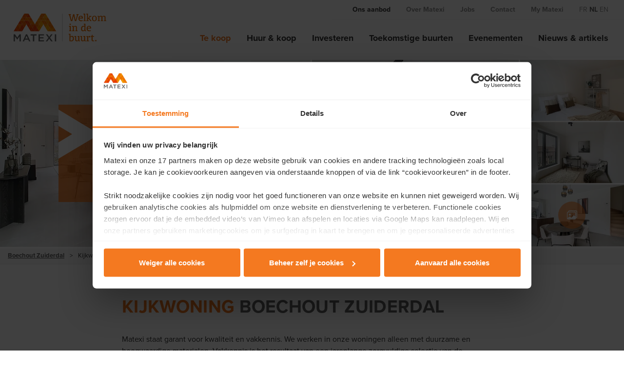

--- FILE ---
content_type: text/html; charset=utf-8
request_url: https://www.matexi.be/nl/projecten/antwerpen/boechout-zuiderdal/kijkwoning
body_size: 7034
content:



<!DOCTYPE html>
<html lang="nl">
<head>
    <meta charset="utf-8">
    <meta name="viewport" content="width=device-width, initial-scale=1, maximum-scale=1">

    


<title>Kijkwoning Boechout - Zuiderdal</title>


    <meta name="description" content="Wij verwelkomen u graag in onze kijkwoningen. Laat u inspireren!">
<meta property="og:title" content="Kijkwoning Boechout - Zuiderdal" />
    <meta property="og:description" content="Wij verwelkomen u graag in onze kijkwoningen. Laat u inspireren!" />


    <link rel="canonical" href="https://www.matexi.be/nl/projecten/antwerpen/boechout-zuiderdal/kijkwoning" />
    <meta property="og:url" content="https://www.matexi.be/nl/projecten/antwerpen/boechout-zuiderdal/kijkwoning" />

    <meta property="og:image" content="https://www.matexi.be/media/frsn51ht/beeld-1.jpg?v=1da33392b921f80" />




    <link rel="stylesheet" href="/assets/css/wt-general.css?v=WEZ6D-o6XbkHmgi6vKXjas7iAHLIEVN9OlCVWHeSMAA" />

        <link rel="stylesheet" href="/assets/css/vendors/fancybox.css?v=7gMVmh7i2Xmo99mvvfnSn9dZfunTii7j4yPdmTAMUR0" />
        <link rel="stylesheet" href="/assets/css/vendors/slick.css?v=3h45mwconzsKjTUULjY-EoEkoRhXcOIU4l5YAw2tSOU" />
        <link rel="stylesheet" href="/assets/css/wt-components/project-hero-banner.css?v=6agd_X5Ym9LAdfI-iehGm2wij6nS_EpS3TiLT37Hhek" />
        <link rel="stylesheet" href="/assets/css/wt-components/matterport-modal.css?v=A8dFt5i9Cls4a4cuuxJPJ8x61u8ItYHnAyTFYVwIAqI" />
        <link rel="stylesheet" href="/assets/css/wt-components/project-images-hero.css?v=m_mKG1LNAc332EiuIitzFF2II1R4u1rG1jkHLrRhHWA" />
        <link rel="stylesheet" href="/assets/css/wt-components/project-address.css?v=ZDC1LTM6vwLzlVDOpCVwE57yK0ud1NPKW8D9Y9wJyi8" />
        <link rel="stylesheet" href="/assets/css/wt-components/project-intro.css?v=uEEXI7JxYc0ZbEYqas4DdpwgjWrZS0Fy4OPge84cfEg" />
        <link rel="stylesheet" href="/assets/css/wt-components/event-cta-block.css?v=eYkAZn4nDEtt0Iz8toJM3Ud4WL3Z-wKXjyhtvvJ1LVk" />
        <link rel="stylesheet" href="/assets/css/wt-components/project-contact-cta.css?v=SE_L-6ogxY9-Qxda77BEHfhCnVXVlmVNOtmsI0O224k" />
        <link rel="stylesheet" href="/assets/css/wt-components/content-block.css?v=SuYTj5HBDoDbIDvQ4pIFGVRsnwc3XpIEFuPPVNKL2Rg" />
        <link rel="stylesheet" href="/assets/css/wt-components/project-card.css?v=nee8rVjISSoOY8ldNUzJIkfCfOq62h3pIWogroPM-R4" />
        <link rel="stylesheet" href="/assets/css/wt-components/project-overview.css?v=lVhTSAmWJcdUm1bbpcM9hxjT4f0H3YIhCkiNb_iYHps" />

    <script defer src="/assets/js/wt-general.js?v=nkuzDwVdghQWU5Skn6PqJQpgzXsUPPAedIkPL2GIhig"></script>

        <script defer src="/assets/js/vendors/jquery.min.js?v=_xUj-3OJU5yExlq6GSYGSHk7tPXikynS7ogEvDej_m4"></script>
        <script defer src="/assets/js/vendors/fancybox.umd.js?v=5R4d6psHhZsbApQkY0Ds59DnC0AdrouZegD8JN7sDSw"></script>
        <script defer src="/assets/js/vendors/slick.min.js?v=DHF4zGyjT7GOMPBwpeehwoey18z8uiz98G4PRu2lV0A"></script>
        <script defer src="/assets/js/wt-components/matterport-modal.js?v=iqmzsCMHpOXWUWdavc3y7s0WSt3yCgg-aEIbA2-5fdU"></script>
        <script defer src="/assets/js/wt-components/project-images-hero.js?v=Zmg4Mkwj5rav2PMWrESmyEd5_1ElWTcj6SDsX_3LPWI"></script>
        <script defer src="/assets/js/wt-components/project-intro.js?v=AYx4Nb8TXjRgEGy2d0LWd_nPQ1vinuz5D25tWpjarFM"></script>
        <script defer src="/assets/js/wt-components/project-contact-cta.js?v=jfeAz0woPWyXV0Flp2unvp5-lWNVuGRRu3AptD4SwgQ"></script>
        <script defer src="/assets/js/wt-components/project-card.js?v=Zm0w3_QEI-7Qz_WHFrcVqq3COdmkEFBPk1TZAwlB3os"></script>


    

    

<script>
    (function (w, d, s, l, i) {
        w[l] = w[l] || []; w[l].push({
            'gtm.start':
                new Date().getTime(), event: 'gtm.js'
        }); var f = d.getElementsByTagName(s)[0],
            j = d.createElement(s), dl = l != 'dataLayer' ? '&l=' + l : ''; j.async = true; j.src =
                'https://www.googletagmanager.com/gtm.js?id=' + i + dl; f.parentNode.insertBefore(j, f);
    })(window, document, 'script', 'dataLayer', 'GTM-PWRF3PJ');
</script>

    

    <link rel="apple-touch-icon-precomposed" sizes="152x152" href="https://www.matexi.be/media/yaligo3z/logo-matexi-small-normal.svg?width=152&amp;height=152&amp;v=1d8e2d4d5fe8140" />
    <link rel="apple-touch-icon-precomposed" sizes="144x144" href="https://www.matexi.be/media/yaligo3z/logo-matexi-small-normal.svg?width=144&amp;height=144&amp;v=1d8e2d4d5fe8140" />
    <link rel="apple-touch-icon-precomposed" sizes="120x120" href="https://www.matexi.be/media/yaligo3z/logo-matexi-small-normal.svg?width=120&amp;height=120&amp;v=1d8e2d4d5fe8140" />
    <link rel="apple-touch-icon-precomposed" sizes="114x114" href="https://www.matexi.be/media/yaligo3z/logo-matexi-small-normal.svg?width=114&amp;height=114&amp;v=1d8e2d4d5fe8140" />
    <link rel="apple-touch-icon-precomposed" sizes="76x76" href="https://www.matexi.be/media/yaligo3z/logo-matexi-small-normal.svg?width=76&amp;height=76&amp;v=1d8e2d4d5fe8140" />
    <link rel="apple-touch-icon-precomposed" sizes="72x72" href="https://www.matexi.be/media/yaligo3z/logo-matexi-small-normal.svg?width=72&amp;height=72&amp;v=1d8e2d4d5fe8140" />
    <link rel="apple-touch-icon-precomposed" href="https://www.matexi.be/media/yaligo3z/logo-matexi-small-normal.svg?width=57&amp;height=57&amp;v=1d8e2d4d5fe8140" />
    <meta name="msapplication-TileColor" content="#000"/>
    <meta name="msapplication-square70x70logo" content="https://www.matexi.be/media/yaligo3z/logo-matexi-small-normal.svg?width=70&amp;height=70&amp;v=1d8e2d4d5fe8140" />
    <meta name="msapplication-square150x150logo" content="https://www.matexi.be/media/yaligo3z/logo-matexi-small-normal.svg?width=150&amp;height=150&amp;v=1d8e2d4d5fe8140" />
    <meta name="msapplication-wide310x150logo" content="https://www.matexi.be/media/yaligo3z/logo-matexi-small-normal.svg?width=310&amp;height=150&amp;v=1d8e2d4d5fe8140" />
    <meta name="msapplication-square310x310logo" content="https://www.matexi.be/media/yaligo3z/logo-matexi-small-normal.svg?width=310&amp;height=310&amp;v=1d8e2d4d5fe8140" />

</head>
<body>



<nav class="main-navigation">
    <div class="main-navigation__primary">
        <nav class="main-navigation__top">
                <ul>
                        <li class="main-navigation__top-item main-navigation__top-item--selected">
                            <a href="/nl/projecten">Ons aanbod</a>
                        </li>
                        <li class="main-navigation__top-item">
                            <a href="/nl/over-matexi">Over Matexi</a>
                        </li>
                        <li class="main-navigation__top-item">
                            <a href="/nl/vacatures">Jobs</a>
                        </li>
                        <li class="main-navigation__top-item">
                            <a href="/nl/contact">Contact</a>
                        </li>
                        <li class="main-navigation__top-item">
                            <a href="https://myportal.matexi.be" target="https://myportal.matexi.be">My Matexi</a>
                        </li>

                            <li class="main-navigation__top-lang-item">
                                <a href="/fr/">fr</a>
                            </li>
                            <li class="main-navigation__top-lang-item main-navigation__top-lang-item--selected">
                                <a href="/nl/projecten/antwerpen/boechout-zuiderdal/kijkwoning">nl</a>
                            </li>
                            <li class="main-navigation__top-lang-item">
                                <a href="/en/">en</a>
                            </li>
                </ul>
        </nav>
    </div>
    <header class="main-navigation__secondary">
        <div class="main-navigation__logo-wrapper">
            <div class="main-navigation__logo">
                    <a href="/nl" class="main-navigation__logo-img">
                        <img src="/media/ks5lnalo/logo-matexi-normal.svg?v=1d8e2d4d9c88190" class="main-navigation__logo-desktop" />
                        <img src="/media/yaligo3z/logo-matexi-small-normal.svg?v=1d8e2d4d5fe8140" class="main-navigation__logo-mobile" />
                    </a>
            </div>
        </div>
        <nav class="main-navigation__mobile js-mobile-navigation">
                <div class="main-navigation__mobile-wrapper">
                        <ul>
                            <li class="main-navigation__mobile-item main-navigation__mobile-item--selected">
                                <a href="/nl/projecten">Ons aanbod</a>
                            </li>

                                    <li class="main-navigation__mobile-item main-navigation__mobile-item--selected">
                                        <a href="/nl/projecten">Te koop</a>
                                    </li>
                                    <li class="main-navigation__mobile-item">
                                        <a href="/nl/huren-en-kopen">Huur & koop</a>
                                    </li>
                                    <li class="main-navigation__mobile-item">
                                        <a href="/nl/invest">Investeren</a>
                                    </li>
                                    <li class="main-navigation__mobile-item">
                                        <a href="/nl/toekomstige-buurten">Toekomstige buurten</a>
                                    </li>
                                    <li class="main-navigation__mobile-item">
                                        <a href="/nl/events">Evenementen</a>
                                    </li>
                                    <li class="main-navigation__mobile-item">
                                        <a href="/nl/nieuws-en-artikels">Nieuws & artikels</a>
                                    </li>
                        </ul>
                        <ul>
                            <li class="main-navigation__mobile-item">
                                <a href="/nl/over-matexi">Over Matexi</a>
                            </li>

                                    <li class="main-navigation__mobile-item">
                                        <a href="/nl/over-matexi">Ons verhaal</a>
                                    </li>
                                    <li class="main-navigation__mobile-item">
                                        <a href="/nl/over-matexi/wie-zijn-we">Wie zijn we?</a>
                                    </li>
                                    <li class="main-navigation__mobile-item">
                                        <a href="/nl/over-matexi/referentie-projecten">Referentieprojecten</a>
                                    </li>
                                    <li class="main-navigation__mobile-item">
                                        <a href="/nl/over-matexi/investor-relations">Investor Relations</a>
                                    </li>
                                    <li class="main-navigation__mobile-item">
                                        <a href="/nl/over-matexi/actueel">Pers</a>
                                    </li>
                        </ul>
                        <ul>
                            <li class="main-navigation__mobile-item">
                                <a href="/nl/vacatures">Jobs</a>
                            </li>

                                    <li class="main-navigation__mobile-item">
                                        <a href="/nl/vacatures">Vacatures</a>
                                    </li>
                                    <li class="main-navigation__mobile-item">
                                        <a href="/nl/werken-bij-matexi">Werken bij Matexi</a>
                                    </li>
                                    <li class="main-navigation__mobile-item">
                                        <a href="/nl/young-professional-program">Young Professional Program</a>
                                    </li>
                        </ul>
                        <ul>
                            <li class="main-navigation__mobile-item">
                                <a href="/nl/contact">Contact</a>
                            </li>

                        </ul>
                        <ul>
                            <li class="main-navigation__mobile-item">
                                <a href="https://myportal.matexi.be" target="https://myportal.matexi.be">My Matexi</a>
                            </li>

                        </ul>

                        <ul class="main-navigation__mobile-lang">
                                <li class="main-navigation__mobile-lang-item">
                                    <a href="/fr/">fr</a>
                                </li>
                                <li class="main-navigation__mobile-lang-item main-navigation__mobile-lang-item--selected">
                                    <a href="/nl/projecten/antwerpen/boechout-zuiderdal/kijkwoning">nl</a>
                                </li>
                                <li class="main-navigation__mobile-lang-item">
                                    <a href="/en/">en</a>
                                </li>
                        </ul>
                </div>
        </nav>
        <div class="main-navigation__desktop">
                <nav class="main-navigation__desktop-wrapper">
                    <ul>
                                <li class="main-navigation__desktop-item main-navigation__desktop-item--selected">
                                    <a href="/nl/projecten">Te koop</a>
                                </li>
                                <li class="main-navigation__desktop-item">
                                    <a href="/nl/huren-en-kopen">Huur & koop</a>
                                </li>
                                <li class="main-navigation__desktop-item">
                                    <a href="/nl/invest">Investeren</a>
                                </li>
                                <li class="main-navigation__desktop-item">
                                    <a href="/nl/toekomstige-buurten">Toekomstige buurten</a>
                                </li>
                                <li class="main-navigation__desktop-item">
                                    <a href="/nl/events">Evenementen</a>
                                </li>
                                <li class="main-navigation__desktop-item">
                                    <a href="/nl/nieuws-en-artikels">Nieuws & artikels</a>
                                </li>
                    </ul>
                </nav>
        </div>
        <div class="main-navigation__trigger js-navigation-trigger">
            <button aria-label="Navigation Button"></button>
        </div>
    </header>
</nav>









    <section class="project-images-hero project-images-hero--gallery">
        <div class="project-images-hero__gallery">
            <div class="project-images-hero__item project-images-hero__item--first">
                <a class="project-images-hero__item-link"
                   data-fancybox="gallery"
                   href="/media/c2mdlyqx/dpr_zuiderdal_highres-18.jpg?width=1600&amp;height=960&amp;format=webp&amp;v=1dc6445101e1440">
                    <img src="/media/c2mdlyqx/dpr_zuiderdal_highres-18.jpg?width=1272&amp;height=763&amp;format=webp&amp;v=1dc6445101e1440" />

                    <div class="project-images-hero__buttons">
                        <span class="project-images-hero__buttons-gallery">
                            <span class="is-accessible-hidden">Open</span>
                        </span>
                    </div>
                </a>
<a class="project-hero-banner" href="/nl/projecten/antwerpen/boechout-zuiderdal/kijkdag">
                        <h3><strong>Kijkdag</strong> op <strong>08/02</strong> <br> Mis het niet</h3>
</a>                <div class="project-images-hero__buttons">
                </div>
            </div>
            <div class="project-images-hero__item project-images-hero__item--second">
                <a class="project-images-hero__item-link"
                   data-fancybox="gallery"
                   href="/media/tarfy4ue/dpr_zuiderdal_highres-31.jpg?width=1600&amp;height=960&amp;format=webp&amp;v=1dc6445552ee550">
                    <img src="/media/tarfy4ue/dpr_zuiderdal_highres-31.jpg?width=848&amp;height=763&amp;format=webp&amp;v=1dc6445552ee550" />
                </a>
            </div>

            <div class="project-images-hero__item-last">
                        <div class="project-images-hero__item">
                            <a class="project-images-hero__item-link"
                               data-fancybox="gallery"
                               href="/media/jrrlcaes/dpr_zuiderdal_highres-32.jpg?width=1600&amp;height=960&amp;format=webp&amp;v=1dc6445554e0610">
                                <img src="/media/jrrlcaes/dpr_zuiderdal_highres-32.jpg?width=424&amp;height=254&amp;format=webp&amp;v=1dc6445554e0610" />
                            </a>
                        </div>
                        <div class="project-images-hero__item">
                            <a class="project-images-hero__item-link"
                               data-fancybox="gallery"
                               href="/media/1q5pyswc/dpr_zuiderdal_highres-9.jpg?width=1600&amp;height=960&amp;format=webp&amp;v=1dc644555667010">
                                <img src="/media/1q5pyswc/dpr_zuiderdal_highres-9.jpg?width=424&amp;height=254&amp;format=webp&amp;v=1dc644555667010" />
                            </a>
                        </div>
                        <div class="project-images-hero__item">
                            <a class="project-images-hero__item-link project-images-hero__item-link--gallery"
                               data-fancybox="gallery"
                               href="/media/qk1brgbz/dpr_zuiderdal_highres-29.jpg?width=1600&amp;height=960&amp;format=webp&amp;v=1dc6445a0753870">
                                <img src="/media/qk1brgbz/dpr_zuiderdal_highres-29.jpg?width=424&amp;height=254&amp;format=webp&amp;v=1dc6445a0753870" />
                            </a>
                        </div>
            </div>

                <div class="project-images-hero__item--invisible">
                    <a class="project-images-hero__item-link"
                       data-fancybox="gallery"
                       href="/media/hegpksvb/dpr_zuiderdal_highres-15.jpg?width=1600&amp;height=960&amp;format=webp&amp;v=1dc6446c00d7cf0">
                        <img loading="lazy" src="/media/hegpksvb/dpr_zuiderdal_highres-15.jpg?width=424&amp;height=254&amp;format=webp&amp;v=1dc6446c00d7cf0" />
                    </a>
                </div>
        </div>
    </section>



<section class="breadcrumb">
    <div class="breadcrumb__wrapper">
           <a href="/nl/projecten/antwerpen/boechout-zuiderdal">Boechout Zuiderdal</a>
           <span class="breadcrumb__arrow">&gt;</span>
            <span>Kijkwoning</span>
    </div>
</section>


<section class="project-intro">
    <div class="project-intro__wrapper">
        <div class="project-intro__wrapper-sidebar">
            <div class="project-intro__inner">



<h1 class="page-title ">
            <span class="page-title__accent">Kijkwoning</span>
            <span>Boechout Zuiderdal</span>
</h1>            </div>
            <div class="project-intro__text-wrapper">
<p>Matexi staat garant voor kwaliteit en vakkennis. We werken in onze woningen alleen met duurzame en hoogwaardige materialen. Vakkennis is het resultaat van een jarenlange zorgvuldige selectie van de leveranciers met wie Matexi in zee gaat. De leveranciers verzekeren een op en top vakkundige plaatsing en dat tijdens het volledige bouwproces.</p>
<p>Wij verwelkomen u graag in onze kijkwoning te Boechout: Koolmeesstraat 20 (lot 173), Boechout</p>            </div>



<p class="project-address">
<a href="https://maps.google.com/maps?q=51.17136,4.501902&amp;ll=51.17136,4.501902&amp;z=17&amp;hl=nl" target="_blank">
koolmeesstraat 20, boechout</a></p>        </div>
    </div>
</section>
<section class="event-cta-block">
    <div class="event-cta-block__wrapper">
        <h2 class="event-cta-block__title">Plan je bezoek</h2>
    </div>

        <div class="">
            <div class="event-cta-block__wrapper">
                <div class="event-cta-block__inner">
                        <p>
                            Laat je gegevens na en onze collega neemt contact met je op om een afspraak te maken zodat je deze woonst kan bezichtigen.
                        </p>
                            <a href="/nl/projecten/antwerpen/boechout-zuiderdal/contact?type=Appointment" class="button button--primary">
                                <i class="event-cta-block__icon-cal"></i> Plan je bezoek
                            </a>
                </div>
            </div>
        </div>
</section>











    <section class="project-contact-cta-block">
        <div class="project-contact-cta-block__inner">
                <div class="project-contact-cta-block__person">
                    <img loading="lazy" src="/media/aspdszo4/conny-christophe.webp?format=webp&amp;v=1da505c3aee73d0"
                         alt="Conny &amp; Christophe"
                         class="project-contact-cta-block__img-desktop">
                    <img loading="lazy" src="/media/aspdszo4/conny-christophe.webp?format=webp&amp;v=1da505c3aee73d0"
                         alt="Conny &amp; Christophe"
                         class="project-contact-cta-block__img-mobile">
                </div>
            <div class="project-contact-cta-block__text">
                <h1 class="project-contact-cta-block__title">
                    Heb je nog vragen?
                </h1>
                    <p class="project-contact-cta-block__subtitle">
                        Christophe en Conny
                        helpt jou graag verder.
                    </p>
                    <div class="project-contact-cta-block__contact">
                        <a href="/nl/projecten/antwerpen/boechout-zuiderdal/contact?type=Contact" class="button button--secondary">
                            Contacteer ons
                        </a>
                            <p>
                                of bel op
                                <a href="tel: 03 808 14 95">T 03 808 14 95</a>
                            </p>
                    </div>
            </div>
        </div>
    </section>



<section class="grid">
    <div class="grid__container">
            <div class="grid__row">
                <div class="grid__col">
                    <div class="content content--text-only">
                                <h2 class="content__title">
                                    Ontdek de volledige buurt
                                </h2>

                                <a class="button button--ghost-primary"
                                   href="/nl/projecten/antwerpen/boechout-zuiderdal">
                                    Ontdek Boechout Zuiderdal
                                </a>
                    </div>
                </div>
            </div>

    </div>
</section>




<footer class="footer-navigation">
        <section class="footer-navigation__main">
            <div class="footer-navigation__main-wrapper">
                <div class="footer-navigation__main-inner">
                        <div class="footer-navigation__main-col">
                                    <h6>Ons aanbod</h6>
                                    <ul class="footer-navigation__main-items">
                                            <li class="footer-navigation__main-item">
                                                <a href="/nl/projecten">Te koop</a>
                                            </li>
                                            <li class="footer-navigation__main-item">
                                                <a href="/nl/toekomstige-buurten">Toekomstige buurten</a>
                                            </li>
                                            <li class="footer-navigation__main-item">
                                                <a href="/nl/events">Kijkdagen & evenementen</a>
                                            </li>
                                            <li class="footer-navigation__main-item">
                                                <a href="/nl/kijkwoningen">Kijkwoningen en -appartementen</a>
                                            </li>
                                            <li class="footer-navigation__main-item">
                                                <a href="/nl/troeven-van-matexi">Onze troeven</a>
                                            </li>
                                            <li class="footer-navigation__main-item">
                                                <a href="/nl/nieuws-en-artikels">Nieuws</a>
                                            </li>
                                    </ul>
                                    <h6>Matexi Invest</h6>
                                    <ul class="footer-navigation__main-items">
                                            <li class="footer-navigation__main-item">
                                                <a href="/nl/invest">Investeringsprojecten</a>
                                            </li>
                                    </ul>
                        </div>
                        <div class="footer-navigation__main-col">
                                    <h6>Over Matexi</h6>
                                    <ul class="footer-navigation__main-items">
                                            <li class="footer-navigation__main-item">
                                                <a href="/nl/over-matexi">Ons verhaal</a>
                                            </li>
                                            <li class="footer-navigation__main-item">
                                                <a href="/nl/over-matexi/wie-zijn-we">Wie zijn we</a>
                                            </li>
                                            <li class="footer-navigation__main-item">
                                                <a href="/nl/over-matexi/referentie-projecten">Referentieprojecten</a>
                                            </li>
                                            <li class="footer-navigation__main-item">
                                                <a href="/nl/over-matexi/investor-relations">Investor Relations</a>
                                            </li>
                                            <li class="footer-navigation__main-item">
                                                <a href="/nl/over-matexi/actueel">Pers</a>
                                            </li>
                                    </ul>
                                    <h6>Contact</h6>
                                    <ul class="footer-navigation__main-items">
                                            <li class="footer-navigation__main-item">
                                                <a href="/nl/contact">Regiokantoren</a>
                                            </li>
                                            <li class="footer-navigation__main-item">
                                                <a href="/nl/over-matexi/grond-of-pand-aanbieden">Grond of pand aanbieden</a>
                                            </li>
                                    </ul>
                        </div>
                        <div class="footer-navigation__main-col">
                                    <h6>Ons verhaal</h6>
                                    <ul class="footer-navigation__main-items">
                                            <li class="footer-navigation__main-item">
                                                <a href="/nl/over-matexi/buurtontwikkelaar-en-marktleider">Buurtontwikkelaar</a>
                                            </li>
                                            <li class="footer-navigation__main-item">
                                                <a href="/nl/over-matexi/expert-in-binnenstedelijke-reconversieprojecten">Binnenstedelijke reconversie</a>
                                            </li>
                                            <li class="footer-navigation__main-item">
                                                <a href="/nl/duurzaam-wonen">Matexi's duurzaamheidsaanpak</a>
                                            </li>
                                            <li class="footer-navigation__main-item">
                                                <a href="/nl/nieuws-en-artikels/matexi/betrokkenheid-bij-de-maatschappij">Betrokkenheid bij de maatschappij</a>
                                            </li>
                                    </ul>
                                    <h6>Jobs</h6>
                                    <ul class="footer-navigation__main-items">
                                            <li class="footer-navigation__main-item">
                                                <a href="/nl/vacatures">Vacatures</a>
                                            </li>
                                            <li class="footer-navigation__main-item">
                                                <a href="/nl/werken-bij-matexi">Werken bij matexi</a>
                                            </li>
                                    </ul>
                        </div>
                        <div class="footer-navigation__main-col">
                                    <h6>Regiokantoren</h6>
                                    <ul class="footer-navigation__main-items">
                                            <li class="footer-navigation__main-item">
                                                <a href="/nl/projecten/antwerpen">Antwerpen</a>
                                            </li>
                                            <li class="footer-navigation__main-item">
                                                <a href="/nl/projecten/brussel">Brussel</a>
                                            </li>
                                            <li class="footer-navigation__main-item">
                                                <a href="/nl/projecten/henegouwen">Henegouwen</a>
                                            </li>
                                            <li class="footer-navigation__main-item">
                                                <a href="/nl/projecten/limburg">Limburg</a>
                                            </li>
                                            <li class="footer-navigation__main-item">
                                                <a href="/nl/projecten/luik">Luik</a>
                                            </li>
                                            <li class="footer-navigation__main-item">
                                                <a href="/nl/projecten/luxemburg">Luxemburg</a>
                                            </li>
                                            <li class="footer-navigation__main-item">
                                                <a href="/nl/projecten/namen">Namen</a>
                                            </li>
                                            <li class="footer-navigation__main-item">
                                                <a href="/nl/projecten/oost-vlaanderen">Oost-Vlaanderen</a>
                                            </li>
                                            <li class="footer-navigation__main-item">
                                                <a href="/nl/projecten/vlaams-brabant">Vlaams-Brabant</a>
                                            </li>
                                            <li class="footer-navigation__main-item">
                                                <a href="/nl/projecten/waals-brabant">Waals-Brabant</a>
                                            </li>
                                            <li class="footer-navigation__main-item">
                                                <a href="/nl/projecten/west-vlaanderen">West-Vlaanderen</a>
                                            </li>
                                            <li class="footer-navigation__main-item">
                                                <a href="/nl/contact">Mamer (GH Luxemburg)</a>
                                            </li>
                                            <li class="footer-navigation__main-item">
                                                <a href="/nl/contact">Krakau (Polen)</a>
                                            </li>
                                            <li class="footer-navigation__main-item">
                                                <a href="/nl/contact">Warschau (Polen)</a>
                                            </li>
                                    </ul>
                        </div>
                </div>
             </div>
        </section>
        <section class="footer-navigation__social">
            <div class="footer-navigation__social-wrapper">
                <ul class="footer-navigation__social-items">
                        <li class="footer-navigation__social-item">
<a href="https://www.facebook.com/matexi" target="_blank">
                                    <img loading="lazy" src="/media/y5gjj4uv/icon-facebook-alpha.svg?v=1d8e2d306f73230" class="footer-navigation__social-icon" />
</a>                        </li>
                        <li class="footer-navigation__social-item">
<a href="https://www.instagram.com/matexi/" target="_blank">
                                    <img loading="lazy" src="/media/vx4ncq1w/icon-instagram-alpha.svg?v=1d8e2d30adb9850" class="footer-navigation__social-icon" />
</a>                        </li>
                        <li class="footer-navigation__social-item">
<a href="https://www.linkedin.com/company/matexi/" target="_blank">
                                    <img loading="lazy" src="/media/c1opas3a/icon-linkedin-alpha.svg?v=1d8e2d30e890ff0" class="footer-navigation__social-icon" />
</a>                        </li>
                        <li class="footer-navigation__social-item">
<a href="https://twitter.com/matexi" target="_blank">
                                    <img loading="lazy" src="/media/kgqnd0dr/icon-twitter-alpha.svg?v=1d8e2d3160590f0" class="footer-navigation__social-icon" />
</a>                        </li>
                        <li class="footer-navigation__social-item">
<a href="https://www.youtube.com/user/MatexiGroup/" target="_blank">
                                    <img loading="lazy" src="/media/0bliwbhz/icon-youtube-alpha.svg?v=1d8e2d31b5fce30" class="footer-navigation__social-icon" />
</a>                        </li>
                </ul>
            </div>
        </section>        
        <section class="footer-navigation__copyright">
            <ul class="footer-navigation__copyright-items">
                    <li class="footer-navigation__copyright-item">
                        &#xA9; 2026 Matexi
                    </li>
                    <li class="footer-navigation__copyright-item">
                        <a href="/nl/gebruiksvoorwaarden">Disclaimer</a>
                    </li>
                    <li class="footer-navigation__copyright-item">
                        <a href="/nl/privacy-beleid">Privacy policy</a>
                    </li>
                    <li class="footer-navigation__copyright-item">
                        <a href="https://matexi.whistlelink.com/">Whistleblowing channel</a>
                    </li>
            </ul>
        </section>
</footer></body>
</html>

--- FILE ---
content_type: text/css
request_url: https://www.matexi.be/assets/css/wt-components/project-hero-banner.css?v=6agd_X5Ym9LAdfI-iehGm2wij6nS_EpS3TiLT37Hhek
body_size: 442
content:
/*!**********************************************************************************************************************************************************************************************************!*\
  !*** css ./node_modules/css-loader/dist/cjs.js??ruleSet[1].rules[0].use[1]!./node_modules/sass-loader/dist/cjs.js??ruleSet[1].rules[0].use[2]!./slicing/src/scss/wt-components/project-hero-banner.scss ***!
  \**********************************************************************************************************************************************************************************************************/
.project-hero-banner {
  position: absolute;
  top: 1.6rem;
  left: 1.6rem;
  right: 1.6rem;
  padding: 0.8rem 1.6rem 0.8rem 4rem;
  color: rgb(var(--white));
  background-color: rgba(var(--primary-color), 0.8);
  transition: background-color 0.3s ease-in;
}
@media only screen and (min-width: 768px) {
  .project-hero-banner {
    width: 80%;
    max-width: 40rem;
    left: 50%;
    top: 50%;
    padding: 3rem 3rem 3rem 9rem;
    transform: translate(-50%, -50%);
  }
}
@media only screen and (min-width: 992px) {
  .project-hero-banner {
    width: 100%;
    padding: 4rem 4rem 4rem 11rem;
  }
}
.project-hero-banner:hover {
  text-decoration: none;
  background-color: rgba(var(--primary-color), 1);
  transition: background-color 0.3s ease-in;
}
.project-hero-banner::before {
  content: "";
  position: absolute;
  width: 3rem;
  height: 100%;
  top: 0;
  left: 0;
  background-image: url(../../images/icon-bruggetje.svg);
  background-repeat: no-repeat;
  background-size: 3rem;
  background-position: center;
}
@media only screen and (min-width: 768px) {
  .project-hero-banner::before {
    width: 7rem;
    top: 1rem;
    background-size: 7rem;
    background-position: top center;
  }
}
.project-hero-banner h3 {
  margin: 0;
  font-size: 2rem;
  line-height: 1.5;
  text-transform: uppercase;
  color: rgb(var(--white));
}
@media only screen and (min-width: 768px) {
  .project-hero-banner h3 {
    font-size: 3.7rem;
    line-height: 4rem;
  }
}


--- FILE ---
content_type: text/css
request_url: https://www.matexi.be/assets/css/wt-components/matterport-modal.css?v=A8dFt5i9Cls4a4cuuxJPJ8x61u8ItYHnAyTFYVwIAqI
body_size: 1068
content:
/*!*******************************************************************************************************************************************************************************************************!*\
  !*** css ./node_modules/css-loader/dist/cjs.js??ruleSet[1].rules[0].use[1]!./node_modules/sass-loader/dist/cjs.js??ruleSet[1].rules[0].use[2]!./slicing/src/scss/wt-components/matterport-modal.scss ***!
  \*******************************************************************************************************************************************************************************************************/
.matterport__modal {
  position: fixed;
  width: 100%;
  height: 100%;
  left: 0;
  top: 0;
  display: none;
  background: rgba(var(--grey-dark), 0.7);
  overflow: auto;
  z-index: 1000;
}
.matterport__modal--show {
  display: block;
  animation-name: modal-bg;
  animation-duration: 0.2s;
}
.matterport__modal-content {
  position: absolute;
  display: flex;
  flex-direction: column;
  width: 98%;
  max-width: 68rem;
  max-height: 95vh;
  top: 50%;
  left: 50%;
  margin: 0 auto;
  padding: 3.2rem 1.6rem 1.6rem 1.6rem;
  transform: translate(-50%, -50%);
  background: rgb(var(--white));
  overflow: auto;
  z-index: 1040;
}
@media only screen and (min-width: 992px) {
  .matterport__modal-content {
    padding: 4.8rem 4rem;
  }
}
.matterport__modal-content--hidden {
  display: none;
}
.matterport__modal-close {
  position: absolute;
  width: 44px;
  height: 44px;
  right: 0;
  top: 0;
  font-style: normal;
  font-size: 28px;
  line-height: 44px;
  text-decoration: none;
  text-align: center;
  color: rgb(var(--grey-dark));
  opacity: 0.65;
  z-index: 1046;
}
.matterport__modal-close:hover {
  text-decoration: none;
  color: rgb(var(--grey-dark));
  opacity: 1;
}
@keyframes modal-bg {
  0% {
    background-color: rgba(var(--grey-dark), 0);
  }
  100% {
    background-color: rgba(var(--grey-dark), 0.7);
  }
}
.matterport__modal-content {
  padding: 0;
  max-width: 98%;
}
@media only screen and (min-width: 992px) {
  .matterport__modal-content {
    max-width: 85%;
  }
}
@media only screen and (min-width: 1200px) {
  .matterport__modal-content {
    max-width: 75%;
  }
}
.matterport__modal-wrapper {
  max-height: 88vh;
  display: flex;
  flex-wrap: wrap;
  overflow: auto;
}
.matterport__modal-matterport {
  width: 100%;
  display: flex;
}
@media only screen and (min-width: 992px) {
  .matterport__modal-matterport {
    width: 66.66667%;
  }
}
.matterport__modal-matterport-wrapper {
  position: relative;
  width: 100%;
  padding-top: 56.25%;
  overflow: hidden;
}
.matterport__modal-matterport-wrapper iframe {
  position: absolute;
  width: 100%;
  height: 100%;
  top: 0;
  left: 0;
  bottom: 0;
  right: 0;
}
.matterport__modal-explanation {
  width: 100%;
  padding: 1.6rem;
}
@media only screen and (min-width: 992px) {
  .matterport__modal-explanation {
    width: 33.33333%;
  }
}
.matterport__modal-title {
  margin: 0.8rem 0 2rem 0;
  font-weight: 700;
  text-transform: uppercase;
  color: rgb(var(--primary-color));
}
.matterport__modal-subtitle {
  color: rgb(var(--black));
}
.matterport__modal-subtitle span {
  color: rgb(var(--primary-color));
}
.matterport__modal-legend--desktop {
  display: none;
}
@media only screen and (min-width: 992px) {
  .matterport__modal-legend--desktop {
    display: block;
  }
}
.matterport__modal-legend--desktop .matterport__legend-icon--turn {
  height: 6rem;
  width: 2.6rem;
  background-image: url(../../images/icon-mouse-turn.svg);
}
.matterport__modal-legend--desktop .matterport__legend-icon--move {
  height: 8.5rem;
  width: 2.6rem;
  background-image: url(../../images/icon-mouse-move.svg);
}
.matterport__modal-legend--desktop .matterport__legend-icon--zoom {
  height: 6rem;
  width: 2.6rem;
  background-image: url(../../images/icon-mouse-zoom.svg);
}
@media only screen and (min-width: 992px) {
  .matterport__modal-legend--mobile {
    display: none;
  }
}
.matterport__modal-legend--mobile .matterport__legend-icon--turn {
  height: 4.1rem;
  width: 2.9rem;
  background-image: url(../../images/icon-hand-turn.svg);
}
.matterport__modal-legend--mobile .matterport__legend-icon--move {
  height: 8.5rem;
  width: 2.9rem;
  background-image: url(../../images/icon-hand-move.svg);
}
.matterport__modal-legend--mobile .matterport__legend-icon--zoom {
  height: 4.1rem;
  width: 2.9rem;
  background-image: url(../../images/icon-hand-zoom.svg);
}
.matterport__legend {
  margin-bottom: 0.8rem;
  display: flex;
  align-items: center;
}
.matterport__legend-icon {
  margin-right: 0.4rem;
  display: block;
  background-position: center top;
  background-repeat: no-repeat;
  background-size: contain;
}
.matterport__legend-text {
  width: 90%;
  padding-left: 0.8rem;
  font-size: 1.4rem;
}


--- FILE ---
content_type: text/css
request_url: https://www.matexi.be/assets/css/wt-components/project-images-hero.css?v=m_mKG1LNAc332EiuIitzFF2II1R4u1rG1jkHLrRhHWA
body_size: 969
content:
/*!**********************************************************************************************************************************************************************************************************!*\
  !*** css ./node_modules/css-loader/dist/cjs.js??ruleSet[1].rules[0].use[1]!./node_modules/sass-loader/dist/cjs.js??ruleSet[1].rules[0].use[2]!./slicing/src/scss/wt-components/project-images-hero.scss ***!
  \**********************************************************************************************************************************************************************************************************/
.fancybox__content {
  background-color: transparent;
}

.project-images-hero {
  position: relative;
  padding-top: 60%;
  background-color: rgb(var(--background-color-grey));
  background-size: cover;
  background-repeat: no-repeat;
  background-position: center center;
  border-top: 5px solid rgb(var(--white));
  border-bottom: 16px solid rgb(var(--white));
  min-height: 290px;
}
@media only screen and (min-width: 768px) {
  .project-images-hero {
    padding-top: 30%;
    border-bottom: 0;
  }
}
@media only screen and (min-width: 768px) {
  .project-images-hero--single .project-hero-banner {
    left: 25%;
  }
}
.project-images-hero--gallery {
  padding: 0;
  border-bottom: 0;
}
.project-images-hero__gallery {
  position: relative;
  display: flex;
  box-shadow: 0 0 0 3px rgb(var(--white));
}
.project-images-hero__item {
  position: relative;
}
.project-images-hero__item img {
  width: 100%;
  height: 100%;
  aspect-ratio: 1272/763;
  object-fit: cover;
  box-shadow: 0 0 0 3px rgb(var(--white));
}
@media only screen and (min-width: 768px) {
  .project-images-hero__item--first {
    max-width: 50%;
    flex: 0 0 50%;
  }
}
.project-images-hero__item--second {
  display: none;
}
.project-images-hero__item--second img {
  width: 100%;
  height: 100%;
  object-fit: cover;
}
@media only screen and (min-width: 768px) {
  .project-images-hero__item--second {
    max-width: 33.33333%;
    display: block;
    flex: 0 0 33.33333%;
  }
}
.project-images-hero__item--invisible {
  display: none;
}
.project-images-hero__item-last {
  display: none;
}
@media only screen and (min-width: 768px) {
  .project-images-hero__item-last {
    max-width: 16.66667%;
    display: block;
    flex: 0 0 16.66667%;
    flex-direction: column;
  }
}
.project-images-hero__item-link--gallery::before, .project-images-hero__item-link--matterport::before, .project-images-hero__item-link--video::before {
  content: "";
  position: absolute;
  width: 5.6rem;
  height: 5.6rem;
  left: 50%;
  top: 50%;
  transform: translate(-50%, -50%);
  display: flex;
  align-items: center;
  justify-content: center;
  color: rgb(var(--white));
  background-color: rgba(var(--primary-color), 0.6);
  border-radius: 50%;
}
.project-images-hero__item-link--gallery::after, .project-images-hero__item-link--matterport::after, .project-images-hero__item-link--video::after {
  content: "";
  position: absolute;
  width: 100%;
  height: 100%;
  bottom: 0;
  left: 0;
  display: flex;
  align-items: center;
  justify-content: center;
  background-repeat: no-repeat;
  background-position: 50% 50%;
}
.project-images-hero__item-link--gallery::after {
  background-image: url(../../images/icon-gallery.svg);
  background-size: 2.1rem;
}
.project-images-hero__item-link--matterport::after {
  background-image: url(../../images/icon-360.svg);
  background-size: 4rem;
}
.project-images-hero__item-link--video::after {
  background-image: url(../../images/icon-arrow-right-white.svg);
  background-size: 2.8rem;
}
.project-images-hero__buttons {
  position: absolute;
  bottom: 0;
  right: 0;
  display: flex;
  flex-wrap: wrap;
  justify-content: flex-end;
}
@media only screen and (min-width: 768px) {
  .project-images-hero__buttons {
    display: none;
  }
}
.project-images-hero__buttons-gallery {
  position: relative;
  width: 5rem;
  height: 5rem;
  top: 0;
  display: block;
  font: 0/0 a;
  color: transparent;
  background-color: rgba(var(--black), 0.8);
  background-image: url(../../images/icon-gallery.svg);
  background-position: center center;
  background-repeat: no-repeat;
  background-size: 50%;
  pointer-events: none;
}
.project-images-hero__buttons-phone-placeholder {
  position: relative;
  width: 5rem;
  height: 5rem;
  top: 0;
  display: block;
}
.project-images-hero__buttons-phone {
  position: relative;
  width: 5rem;
  height: 5rem;
  top: 0;
  display: block;
  font: 0/0 a;
  color: transparent;
  background-color: rgba(var(--action-btn-color), 0.9);
  background-image: url(../../images/icon-phone.svg);
  background-position: center center;
  background-repeat: no-repeat;
  background-size: 50%;
}


--- FILE ---
content_type: text/css
request_url: https://www.matexi.be/assets/css/wt-components/event-cta-block.css?v=eYkAZn4nDEtt0Iz8toJM3Ud4WL3Z-wKXjyhtvvJ1LVk
body_size: 391
content:
/*!******************************************************************************************************************************************************************************************************!*\
  !*** css ./node_modules/css-loader/dist/cjs.js??ruleSet[1].rules[0].use[1]!./node_modules/sass-loader/dist/cjs.js??ruleSet[1].rules[0].use[2]!./slicing/src/scss/wt-components/event-cta-block.scss ***!
  \******************************************************************************************************************************************************************************************************/
.event-cta-block {
  padding: 0rem 3.2rem 1rem 3.2rem;
}
@media only screen and (min-width: 992px) {
  .event-cta-block {
    padding: 3.2rem;
  }
}
@media only screen and (min-width: 1200px) {
  .event-cta-block {
    padding: 4.8rem 3.2rem 4.8rem 3.2rem;
  }
}
.event-cta-block--spacing {
  margin-bottom: 2rem;
}
.event-cta-block__wrapper {
  max-width: 78rem;
  margin: 0 auto;
}
.event-cta-block__title {
  font-weight: 700;
  color: rgb(var(--black));
}
.event-cta-block__subtitle {
  text-transform: none;
  font-size: 1.8rem;
  line-height: 1.33;
  color: rgb(var(--primary-color));
}
.event-cta-block__icon-cal {
  position: relative;
  width: 1.6rem;
  height: 1.6rem;
  top: 0.2rem;
  margin-right: 0.4rem;
  display: inline-block;
  background-size: contain;
  background-repeat: no-repeat;
  background-position: 0 0;
  background-image: url(../../images/icon-calendar.svg);
}
.event-cta-block--showhouse .event-cta-block__inner {
  padding: 3.2rem;
  border: 1px solid rgba(var(--grey-light), 0.3);
  background-color: rgba(var(--grey-light), 0.1);
}
.event-cta-block--showhouse .event-cta-block__inner .button {
  margin-top: 1.6rem;
}
.event-cta-block--showhouse .event-cta-block__inner p {
  margin-bottom: 0;
}


--- FILE ---
content_type: text/css
request_url: https://www.matexi.be/assets/css/wt-components/project-contact-cta.css?v=SE_L-6ogxY9-Qxda77BEHfhCnVXVlmVNOtmsI0O224k
body_size: 1531
content:
/*!**********************************************************************************************************************************************************************************************************!*\
  !*** css ./node_modules/css-loader/dist/cjs.js??ruleSet[1].rules[0].use[1]!./node_modules/sass-loader/dist/cjs.js??ruleSet[1].rules[0].use[2]!./slicing/src/scss/wt-components/project-contact-cta.scss ***!
  \**********************************************************************************************************************************************************************************************************/
.project-brochure-cta__icon-pdf {
  position: relative;
  width: 1.6rem;
  height: 1.6rem;
  top: 0.2rem;
  margin-right: 0.4rem;
  display: inline-block;
  background-size: contain;
  background-repeat: no-repeat;
  background-position: 0 0;
  background-image: url(../../images/icon-pdf.svg);
}
.project-brochure-cta__icon-pdf--invest {
  background-image: url(../../images/icon-pdf-invest.svg);
}

.project-contact-cta {
  margin: 3.2rem 0 6.4rem 0;
}
.project-contact-cta a {
  display: block;
  margin-bottom: 1rem;
}
@media only screen and (min-width: 768px) {
  .project-contact-cta a {
    margin-right: 1.6rem;
    margin-bottom: 0;
    display: inline-block;
  }
}

.project-contact-inpage-cta {
  width: 100%;
  max-width: 36.8rem;
  padding-top: 0.8rem;
  margin: 3.2rem auto;
  border: 1px solid rgba(var(--grey-light), 0.3);
  background-color: rgba(var(--grey-light), 0.1);
  background-size: 16rem;
  background-position: right bottom;
  background-repeat: no-repeat;
}
@media only screen and (min-width: 992px) {
  .project-contact-inpage-cta {
    display: none;
  }
}
.project-contact-inpage-cta__person {
  max-width: 60%;
  padding: 3.2rem 0 3.2rem 1.6rem;
}
.project-contact-inpage-cta__name {
  margin: 0;
  font-size: 1.8rem;
}
.project-contact-inpage-cta__function {
  margin: 0;
  padding-bottom: 1.6rem;
  display: block;
  font-size: 1.6rem;
  opacity: 0.7;
}
.project-contact-inpage-cta__phone {
  display: block;
}
.project-contact-inpage-cta__phone a {
  font-size: 1.8rem;
}

.project-contact-cta-block {
  padding: 6.4rem 1.6rem;
}
@media only screen and (min-width: 768px) {
  .project-contact-cta-block {
    padding: 9.6rem 1.6rem 6.4rem 1.6rem;
  }
}
.project-contact-cta-block__inner {
  padding: 3.2rem;
  background-color: rgba(var(--grey-light), 0.1);
  border: 1px solid rgba(var(--grey-light), 0.3);
  display: flex;
  flex-direction: column;
  align-items: center;
}
@media only screen and (min-width: 768px) {
  .project-contact-cta-block__inner {
    flex-direction: row;
    align-items: inherit;
    max-width: 114rem;
    margin: 0 auto;
    padding: 0;
    display: flex;
    gap: 0.4rem;
    border: 0;
    background-color: transparent;
  }
}
.project-contact-cta-block__person {
  position: relative;
  width: 10rem;
  height: 10rem;
  border-radius: 50%;
  background-color: rgb(var(--primary-color-light));
  overflow: hidden;
}
@media only screen and (min-width: 768px) {
  .project-contact-cta-block__person {
    width: auto;
    height: auto;
    flex: 1;
    border-radius: 0;
    overflow: visible;
  }
}
.project-contact-cta-block__img-mobile {
  width: 10rem;
  height: auto;
  object-fit: cover;
  object-position: top center;
  aspect-ratio: 4/3;
}
@media only screen and (min-width: 768px) {
  .project-contact-cta-block__img-mobile {
    display: none;
  }
}
.project-contact-cta-block__img-desktop {
  display: none;
  aspect-ratio: 3/4;
}
@media only screen and (min-width: 768px) {
  .project-contact-cta-block__img-desktop {
    position: absolute;
    width: 20rem;
    height: auto;
    bottom: 0;
    left: 50%;
    display: block;
    transform: translateX(-50%);
  }
}
.project-contact-cta-block__text {
  margin-top: 3.2rem;
  text-align: center;
}
@media only screen and (min-width: 768px) {
  .project-contact-cta-block__text {
    text-align: unset;
    margin: 0;
    padding: 3.2rem;
    flex: 2;
    border: 1px solid rgba(var(--grey-light), 0.3);
    background-color: rgba(var(--grey-light), 0.1);
  }
}
.project-contact-cta-block__title {
  margin-bottom: 0;
  font-size: 2.1rem;
  line-height: 1.14;
  color: rgb(var(--grey-dark));
}
.project-contact-cta-block__contact {
  display: flex;
  gap: 1.6rem;
  align-items: center;
  flex-direction: column;
}
@media only screen and (min-width: 768px) {
  .project-contact-cta-block__contact {
    flex-direction: row;
  }
}
.project-contact-cta-block__contact p {
  margin: 0;
}

.contact-sticky-cta {
  display: none;
}
@media only screen and (min-width: 992px) {
  .contact-sticky-cta {
    position: fixed;
    width: 100%;
    left: 0;
    top: -100%;
    display: block;
    background-color: rgb(var(--white));
    transition: top 0.6s ease;
    z-index: 100;
  }
}
.contact-sticky-cta--is-sticky {
  top: 0;
  border-bottom: 1px solid rgba(var(--grey-light), 0.25);
  box-shadow: 0 5px 30px rgba(var(--black), 0.03);
  transition: top 0.6s ease;
}
.contact-sticky-cta__inner {
  max-width: 128rem;
  margin: 0 auto;
  padding: 0 0.8rem;
  display: flex;
  flex-wrap: wrap;
  justify-content: space-between;
  align-items: center;
}
.contact-sticky-cta__text {
  margin: 1.6rem 0;
}
.contact-sticky-cta__title {
  font-weight: 700;
  font-size: 1.8rem;
}
.contact-sticky-cta__person {
  display: flex;
}
.contact-sticky-cta__person img {
  max-height: 8rem;
}
.contact-sticky-cta__person-inner {
  margin: 1.6rem 1.6rem 0 0;
  display: flex;
  flex-direction: column;
}
.contact-sticky-cta__name {
  margin: 0;
  font-size: 1.8rem;
}
.contact-sticky-cta__function {
  padding-bottom: 1.6rem;
  display: block;
  font-size: 1.6rem;
  opacity: 0.7;
}
.contact-sticky-cta__contact a {
  margin-bottom: 0 !important;
  margin-left: 1.6rem;
}
.contact-sticky-cta__contact a:first-child {
  margin-left: 0;
}
.contact-sticky-cta--mobile {
  position: fixed;
  width: 100%;
  left: 0;
  bottom: -100%;
  display: block;
  background-color: rgb(var(--white));
  transition: bottom 0.6s ease;
}
@media only screen and (min-width: 992px) {
  .contact-sticky-cta--mobile {
    display: none;
  }
}
.contact-sticky-cta--mobile .contact-sticky-cta__inner {
  min-height: 80px;
  justify-content: center;
  padding: 1.6rem 0.8rem;
}
.contact-sticky-cta--mobile .contact-sticky-cta__contact {
  display: flex;
  flex-direction: column;
  justify-content: center;
  gap: 1.6rem;
}
@media only screen and (min-width: 768px) {
  .contact-sticky-cta--mobile .contact-sticky-cta__contact {
    flex-direction: row;
    align-items: center;
  }
}
.contact-sticky-cta--mobile .contact-sticky-cta__contact a {
  margin-left: 0px;
}
.contact-sticky-cta--is-sticky-mobile {
  bottom: 0;
  border-top: 1px solid rgba(var(--grey-light), 0.25);
  box-shadow: 0 -5px 30px rgba(var(--black), 0.03);
  z-index: 10;
  transition: bottom 0.6s ease;
}


--- FILE ---
content_type: image/svg+xml
request_url: https://www.matexi.be/media/ks5lnalo/logo-matexi-normal.svg?v=1d8e2d4d9c88190
body_size: 8911
content:
<svg xmlns="http://www.w3.org/2000/svg" viewBox="0 0 1044.2 312.27"><defs><style>.a{fill:#626262;}.b{fill:none;stroke:#626262;stroke-miterlimit:10;stroke-width:2px;}.c{fill:#ee7000;}.d{fill:#f59b00;}.e{fill:#f18700;}.f{fill:#e73e07;}.g{fill:#ea5901;}</style></defs><title>matexi-nl</title><path class="a" d="M464.93,312.18h14.51V233.34H464.93Zm-43-78.84L401.26,262l-20.52-28.61H363.63l28.66,38.75-29.84,40.09h16.64l21.69-30.07,21.82,30.07h17.1l-30-40.33,28.78-38.51ZM280.25,312.18h61.81V299.79h-47.3V278.62h41.4V266.23h-41.4v-20.5h46.71V233.34H280.25Zm-63.2,0h14.62v-66h26.18V233.34h-67v12.84h26.18Zm-86-31.31,14.15-31.54,14.27,31.54Zm-28.66,31.31h14.86l8.49-19h39l8.38,19h15.33l-36.32-79.4H138.71ZM0,312.18H14.27V255.86L40.1,292.8h.47l26.05-37.17v56.55H81.13V233.34H65.68L40.57,270.62,15.45,233.34H0Z"/><line class="b" x1="549.19" y1="0.01" x2="549.19" y2="312.26"/><path class="c" d="M725.72,15.14,705.46,83.72H689.67l-12.79-60L661,83.72H644.88L626.11,15.46,619,12.8V5.44h27.08v7l-7.25,2.66,13.12,56.21h2.77L669.62,6.29h14.3l13.65,65.06h2.88L714.1,15.14l-6.93-2.56V5.44h25.38v7.14Z"/><path class="c" d="M742.47,54c-.64,13.86,6,21.75,20,21.75a53.78,53.78,0,0,0,14.08-2.34l2.13,8.31A53.67,53.67,0,0,1,760,85c-18.87,0-29.54-11.2-29.54-30,0-25.59,15.36-31.25,26.77-31.25,20.16,0,23.78,14.4,23.78,25.39,0,1.49,0,2.88-.1,4.8Zm25.71-9c0-5.34-2.14-13.76-11.63-13.76-10.56,0-13.33,10-13.44,14.82h25.07Z"/><path class="c" d="M787.37,83.72V78.07L795.48,75V10.35l-9.17-3.2v-7h20.58V75l8.21,3.09v5.65Z"/><path class="c" d="M863.52,83.72,844.86,56l-6.18,6.29V75l8,3.09v5.65H819.26V78.07l8-3.09V10.24L818.2,7.15V0h20.48V51.73l17.06-18.56L850,30.72V25.28H875.9v7.14l-11.74,4.16L851.69,49.06l18.23,23.46,7.26,5.65v5.55Z"/><path class="c" d="M910.35,85c-17.39,0-27.2-10.66-27.2-30.61s9.81-30.61,27.2-30.61,27.19,10.67,27.19,30.61S927.84,85,910.35,85Zm0-53.54c-11.31,0-15.15,9.49-15.15,23S899,77.32,910.35,77.32s15.14-9.49,15.14-22.93S921.65,31.46,910.35,31.46Z"/><path class="c" d="M1017.75,83.72V78.07l6.93-3.09v-31c0-4.91,0-11.09-9.17-11.09-6.4,0-12.38,5.12-14.51,7.57V75l6.93,3.09v5.65H982.55V78.07L989.48,75v-31c0-5,0-11.09-9.06-11.09-6.4,0-12.37,5.12-14.61,7.57V75l6.93,3.09v5.65H946.4V78.07l8-3.09V35.51l-9.18-3.19v-7h18l.74,8.85c1.82-3.41,8.22-10.35,19-10.35,10.56,0,14.93,4.7,16.64,9.6a22.12,22.12,0,0,1,18.45-9.6c18.13,0,18.13,13.33,18.13,19.63V75l8,3.09v5.65Z"/><path class="c" d="M624.51,197.35V191.7l8.11-3.09V149.15l-9.18-3.09v-7.15H644v49.7l8.21,3.09v5.65ZM631,126.22V113.63h13v12.59Z"/><path class="c" d="M695,197.35V191.7l6.93-3.09v-31c0-5.12,0-11.09-9.06-11.09-6.4,0-12.38,5.12-14.61,7.57v34.56l6.93,3.09v5.65H658.85V191.7l8-3.09V149.15l-9.17-3.2v-7h18l.75,8.85c1.82-3.41,8.21-10.34,19-10.34,18,0,18,13.22,18,19.62v31.57l8,3.09v5.65Z"/><path class="c" d="M801,197.35l-.85-8.95a20.15,20.15,0,0,1-17.7,10.23c-16.32,0-22.93-13.11-22.93-27.41,0-31.56,20.58-33.7,27.94-33.7a85.76,85.76,0,0,1,11.3.86V123.87l-9.06-3v-7.26h20v75.08l8.1,3.1v5.54ZM798.68,147a74.66,74.66,0,0,0-8.21-.53c-14,0-19.2,9.49-19.2,23,0,9.6,3.41,19.94,13.65,19.94,13.65,0,13.76-18.13,13.76-23.57Z"/><path class="c" d="M834.73,167.6c-.64,13.86,6,21.76,20,21.76A53.79,53.79,0,0,0,868.86,187l2.13,8.32a54,54,0,0,1-18.77,3.3c-18.88,0-29.54-11.2-29.54-30,0-25.59,15.35-31.24,26.77-31.24,20.15,0,23.78,14.39,23.78,25.38,0,1.49,0,2.88-.11,4.8Zm25.7-9c0-5.33-2.13-13.76-11.62-13.76-10.56,0-13.34,10-13.44,14.83h25.06Z"/><path class="c" d="M649.89,312.27A106.72,106.72,0,0,1,629.2,310V237.5L620,234.41v-7.14h20.16v31.57a22.27,22.27,0,0,1,17-7.68c15.25,0,22.18,12.69,22.18,28.37C679.33,297.87,669.62,312.27,649.89,312.27Zm3.74-51.73c-5.12,0-9.6,2.77-13.33,7.25v35.62c1.17.11,4.69.22,8.74.22,14.29,0,18.45-11.41,18.45-23.36C667.49,271,665.15,260.54,653.63,260.54Z"/><path class="c" d="M731.38,311l-.64-9.49a20.72,20.72,0,0,1-18.24,10.77c-18.56,0-19.3-14.72-19.3-19.52v-30l-9.07-3.09v-7.15h20.58v36.58c0,8,.65,14.08,10.67,14.08s13-8.1,13-17.17V262.78l-9.06-3.09v-7.15h20.58v49.81l8,3V311Z"/><path class="c" d="M797.72,311l-.64-9.49a20.72,20.72,0,0,1-18.24,10.77c-18.56,0-19.3-14.72-19.3-19.52v-30l-9.07-3.09v-7.15h20.58v36.58c0,8,.64,14.08,10.67,14.08s13-8.1,13-17.17V262.78l-9.07-3.09v-7.15h20.59v49.81l8,3V311Z"/><path class="c" d="M854.24,269.39l-2.13-8.85c-5.12,1.28-10,5.55-11.84,7.47v34.23l9.6,3.09V311h-29v-5.66l8-3.09V262.78l-9.17-3.2v-7h18l.75,9a25.35,25.35,0,0,1,20.26-10.34,37.8,37.8,0,0,1,4.7.32v17.91Z"/><path class="c" d="M894.88,311.84c-15.46,0-16.53-11.3-16.53-18.13V260.33h-9.6v-7.79h9.71l4.48-14.39h6.93v14.39h17.49v7.79H889.87v32.53c0,3.3,0,10.55,8.74,10.55a60.49,60.49,0,0,0,8.64-1l1.49,7.46A51.82,51.82,0,0,1,894.88,311.84Z"/><path class="c" d="M919.41,311V297h14v14Z"/><polygon class="d" points="335.6 39.7 383.55 39.7 359.57 0 335.6 39.7"/><polygon class="c" points="287.66 39.7 335.61 39.7 311.63 0 287.66 39.7"/><polygon class="c" points="311.63 0 359.57 0 335.61 39.7 311.63 0"/><polygon class="c" points="431.49 198.5 479.44 198.5 455.47 158.8 431.49 198.5"/><polygon class="e" points="383.56 198.5 431.5 198.5 407.52 158.8 383.56 198.5"/><polygon class="e" points="407.52 158.8 455.47 158.8 431.5 198.49 407.52 158.8"/><polygon class="c" points="407.52 158.8 455.47 158.8 431.5 119.1 407.52 158.8"/><polygon class="d" points="287.66 119.1 335.61 119.1 311.63 79.4 287.66 119.1"/><polygon class="c" points="239.72 119.1 287.66 119.1 263.69 79.4 239.72 119.1"/><polygon class="e" points="263.69 79.4 311.63 79.4 287.66 119.09 263.69 79.4"/><polygon class="e" points="263.69 79.4 311.63 79.4 287.66 39.7 263.69 79.4"/><polygon class="c" points="287.66 119.09 239.71 119.09 263.68 158.8 287.66 119.09"/><polygon class="d" points="335.6 119.09 287.66 119.09 311.63 158.8 335.6 119.09"/><polygon class="e" points="311.63 158.8 263.68 158.8 287.66 119.1 311.63 158.8"/><polygon class="d" points="311.63 158.8 263.68 158.8 287.66 198.49 311.63 158.8"/><polygon class="e" points="383.56 119.1 335.61 119.1 359.57 158.8 383.56 119.1"/><polygon class="c" points="431.49 119.1 383.56 119.1 407.52 158.8 431.49 119.1"/><polygon class="d" points="407.52 158.8 359.57 158.8 383.56 119.1 407.52 158.8"/><polygon class="d" points="407.52 158.8 359.57 158.8 383.56 198.5 407.52 158.8"/><polygon class="c" points="383.54 119.1 431.49 119.1 407.52 79.4 383.54 119.1"/><polygon class="c" points="335.6 119.1 383.54 119.1 359.57 79.4 335.6 119.1"/><polygon class="e" points="359.57 79.4 407.52 79.4 383.54 119.09 359.57 79.4"/><polygon class="c" points="359.57 79.4 407.52 79.4 383.54 39.7 359.57 79.4"/><polygon class="c" points="335.6 39.7 287.65 39.7 311.62 79.4 335.6 39.7"/><polygon class="e" points="383.54 39.7 335.6 39.7 359.57 79.4 383.54 39.7"/><polygon class="e" points="359.57 79.4 311.62 79.4 335.6 39.7 359.57 79.4"/><polygon class="c" points="359.57 79.4 311.62 79.4 335.6 119.1 359.57 79.4"/><polygon class="f" points="143.83 39.71 191.77 39.71 167.8 0 143.83 39.71"/><polygon class="g" points="95.89 39.71 143.83 39.71 119.86 0 95.89 39.71"/><polygon class="g" points="119.86 0 167.8 0 143.83 39.71 119.86 0"/><polygon class="g" points="143.82 39.7 95.88 39.7 119.85 79.4 143.82 39.7"/><polygon class="c" points="191.77 39.7 143.82 39.7 167.8 79.4 191.77 39.7"/><polygon class="c" points="167.8 79.4 119.85 79.4 143.82 39.7 167.8 79.4"/><polygon class="f" points="167.8 79.4 119.85 79.4 143.82 119.1 167.8 79.4"/><polygon class="g" points="95.89 119.1 143.83 119.1 119.85 79.4 95.89 119.1"/><polygon class="f" points="47.94 119.1 95.89 119.1 71.92 79.4 47.94 119.1"/><polygon class="g" points="71.92 79.4 119.86 79.4 95.89 119.1 71.92 79.4"/><polygon class="c" points="71.92 79.4 119.86 79.4 95.89 39.7 71.92 79.4"/><polygon class="f" points="47.94 198.5 95.89 198.5 71.92 158.8 47.94 198.5"/><polygon class="f" points="0 198.5 47.94 198.5 23.97 158.8 0 198.5"/><polygon class="g" points="23.97 158.8 71.92 158.8 47.94 198.5 23.97 158.8"/><polygon class="g" points="23.97 158.8 71.92 158.8 47.94 119.1 23.97 158.8"/><polygon class="c" points="95.89 119.1 47.94 119.1 71.92 158.8 95.89 119.1"/><polygon class="g" points="143.83 119.1 95.89 119.1 119.86 158.8 143.83 119.1"/><polygon class="f" points="119.86 158.8 71.92 158.8 95.89 119.1 119.86 158.8"/><polygon class="f" points="119.86 158.8 71.91 158.8 95.89 198.5 119.86 158.8"/><polygon class="f" points="191.77 119.1 143.83 119.1 167.8 158.8 191.77 119.1"/><polygon class="g" points="239.71 119.1 191.77 119.1 215.75 158.8 239.71 119.1"/><polygon class="g" points="215.75 158.8 167.8 158.8 191.77 119.1 215.75 158.8"/><polygon class="f" points="215.75 158.8 167.8 158.8 191.77 198.5 215.75 158.8"/><polygon class="f" points="239.71 198.49 287.66 198.49 263.69 158.8 239.71 198.49"/><polygon class="f" points="191.77 198.49 239.72 198.49 215.75 158.8 191.77 198.49"/><polygon class="f" points="215.75 158.8 263.69 158.8 239.71 198.49 215.75 158.8"/><polygon class="f" points="215.75 158.8 263.69 158.8 239.71 119.09 215.75 158.8"/><polygon class="c" points="191.77 119.1 239.71 119.1 215.74 79.4 191.77 119.1"/><polygon class="f" points="143.82 119.1 191.77 119.1 167.8 79.4 143.82 119.1"/><polygon class="c" points="167.8 79.4 215.74 79.4 191.77 119.1 167.8 79.4"/><polygon class="g" points="167.8 79.4 215.75 79.4 191.77 39.7 167.8 79.4"/></svg>

--- FILE ---
content_type: text/javascript
request_url: https://www.matexi.be/assets/js/wt-components/project-intro.js?v=AYx4Nb8TXjRgEGy2d0LWd_nPQ1vinuz5D25tWpjarFM
body_size: 2243
content:
/*
 * ATTENTION: The "eval" devtool has been used (maybe by default in mode: "development").
 * This devtool is neither made for production nor for readable output files.
 * It uses "eval()" calls to create a separate source file in the browser devtools.
 * If you are trying to read the output file, select a different devtool (https://webpack.js.org/configuration/devtool/)
 * or disable the default devtool with "devtool: false".
 * If you are looking for production-ready output files, see mode: "production" (https://webpack.js.org/configuration/mode/).
 */
/******/ (() => { // webpackBootstrap
/******/ 	var __webpack_modules__ = ({

/***/ "./Matexi.Umbraco/Projects/WebTopology/Scripts/components/project-intro.js":
/*!*********************************************************************************!*\
  !*** ./Matexi.Umbraco/Projects/WebTopology/Scripts/components/project-intro.js ***!
  \*********************************************************************************/
/***/ ((__unused_webpack_module, __webpack_exports__, __webpack_require__) => {

"use strict";
eval("__webpack_require__.r(__webpack_exports__);\n/* harmony import */ var _shared_Scripts_helpers_elementHelpers__WEBPACK_IMPORTED_MODULE_0__ = __webpack_require__(/*! ../../../_shared/Scripts/helpers/elementHelpers */ \"./Matexi.Umbraco/Projects/_shared/Scripts/helpers/elementHelpers.js\");\n/* harmony import */ var _shared_Scripts_helpers_elementHelpers__WEBPACK_IMPORTED_MODULE_0___default = /*#__PURE__*/__webpack_require__.n(_shared_Scripts_helpers_elementHelpers__WEBPACK_IMPORTED_MODULE_0__);\n\r\n\r\nwindow.addEventListener(\"DOMContentLoaded\", () => {\r\n    const calculateIntro = () => {\r\n        const projectIntroReadLink = document.querySelector(\".project-intro__read-link\");\r\n\r\n        if (!projectIntroReadLink)\r\n            return;\r\n\r\n        const projectIntroMoreActions = projectIntroReadLink.querySelector(\".project-intro__read-more\");\r\n        const introText = document.querySelector(\".project-intro__text\");\r\n\r\n        if (!introText)\r\n            return;\r\n\r\n        const content = introText.querySelector(\".js-intro-content\");\r\n\r\n        if (!content)\r\n            return;\r\n\r\n        if (content.offsetHeight > introText.offsetHeight) {\r\n            projectIntroReadLink.classList.add(\"project-intro__read-link--show\");\r\n            content.classList.add(\"project-intro__text-limiter\");\r\n\r\n            projectIntroMoreActions.addEventListener(\"click\", (event) => {\r\n                event.preventDefault();\r\n                introText.classList.toggle('project-intro__text--show');\r\n                document.qiteCustom.showElement(content);\r\n                event.target.remove();\r\n            });\r\n        }\r\n    }\r\n\r\n    calculateIntro();\r\n\r\n    window.addEventListener(\"resize\", calculateIntro);\r\n});\n\n//# sourceURL=webpack://matexi/./Matexi.Umbraco/Projects/WebTopology/Scripts/components/project-intro.js?");

/***/ }),

/***/ "./Matexi.Umbraco/Projects/_shared/Scripts/helpers/elementHelpers.js":
/*!***************************************************************************!*\
  !*** ./Matexi.Umbraco/Projects/_shared/Scripts/helpers/elementHelpers.js ***!
  \***************************************************************************/
/***/ (() => {

eval("if (!document.qiteCustom) {\r\n    document.qiteCustom = {}\r\n}\r\n\r\ndocument.qiteCustom.showElement = function (element, displayValue = \"block\") {\r\n    if (!element?.style) {\r\n        return;\r\n    }\r\n\r\n    element.style.display = displayValue;\r\n}\r\n\r\ndocument.qiteCustom.hideElement = function (element) {\r\n    if (!element?.style) {\r\n        return;\r\n    }\r\n\r\n    element.style.display = \"none\";\r\n}\r\n\r\ndocument.qiteCustom.elementIsVisible = function (element, displayValue = \"block\") {\r\n    if (!element?.style) {\r\n        return;\r\n    }\r\n\r\n    return element.style.display == displayValue;\r\n}\r\n\r\ndocument.qiteCustom.setBackgroundColor = function (element, cssVariable) {\r\n    if (!element?.style) {\r\n        return;\r\n    }\r\n\r\n    element.style.backgroundColor = `rgb(var(${cssVariable}))`;\r\n}\r\n\r\ndocument.qiteCustom.getJsonFromResult = function (doc, id) {\r\n    const resultData = doc.getElementById(id);\r\n\r\n    if (!resultData?.childNodes) {\r\n        return null;\r\n    }\r\n\r\n    const childData = resultData.childNodes[0]?.textContent;\r\n\r\n    if (!childData) {\r\n        return null;\r\n    }\r\n\r\n    const data = JSON.parse(childData);\r\n\r\n    resultData.remove();\r\n\r\n    return data;\r\n}\n\n//# sourceURL=webpack://matexi/./Matexi.Umbraco/Projects/_shared/Scripts/helpers/elementHelpers.js?");

/***/ }),

/***/ "./slicing/src/scss/wt-components/project-intro.scss":
/*!***********************************************************!*\
  !*** ./slicing/src/scss/wt-components/project-intro.scss ***!
  \***********************************************************/
/***/ ((__unused_webpack_module, __webpack_exports__, __webpack_require__) => {

"use strict";
eval("__webpack_require__.r(__webpack_exports__);\n// extracted by mini-css-extract-plugin\n\n\n//# sourceURL=webpack://matexi/./slicing/src/scss/wt-components/project-intro.scss?");

/***/ })

/******/ 	});
/************************************************************************/
/******/ 	// The module cache
/******/ 	var __webpack_module_cache__ = {};
/******/ 	
/******/ 	// The require function
/******/ 	function __webpack_require__(moduleId) {
/******/ 		// Check if module is in cache
/******/ 		var cachedModule = __webpack_module_cache__[moduleId];
/******/ 		if (cachedModule !== undefined) {
/******/ 			return cachedModule.exports;
/******/ 		}
/******/ 		// Create a new module (and put it into the cache)
/******/ 		var module = __webpack_module_cache__[moduleId] = {
/******/ 			// no module.id needed
/******/ 			// no module.loaded needed
/******/ 			exports: {}
/******/ 		};
/******/ 	
/******/ 		// Execute the module function
/******/ 		__webpack_modules__[moduleId](module, module.exports, __webpack_require__);
/******/ 	
/******/ 		// Return the exports of the module
/******/ 		return module.exports;
/******/ 	}
/******/ 	
/************************************************************************/
/******/ 	/* webpack/runtime/compat get default export */
/******/ 	(() => {
/******/ 		// getDefaultExport function for compatibility with non-harmony modules
/******/ 		__webpack_require__.n = (module) => {
/******/ 			var getter = module && module.__esModule ?
/******/ 				() => (module['default']) :
/******/ 				() => (module);
/******/ 			__webpack_require__.d(getter, { a: getter });
/******/ 			return getter;
/******/ 		};
/******/ 	})();
/******/ 	
/******/ 	/* webpack/runtime/define property getters */
/******/ 	(() => {
/******/ 		// define getter functions for harmony exports
/******/ 		__webpack_require__.d = (exports, definition) => {
/******/ 			for(var key in definition) {
/******/ 				if(__webpack_require__.o(definition, key) && !__webpack_require__.o(exports, key)) {
/******/ 					Object.defineProperty(exports, key, { enumerable: true, get: definition[key] });
/******/ 				}
/******/ 			}
/******/ 		};
/******/ 	})();
/******/ 	
/******/ 	/* webpack/runtime/hasOwnProperty shorthand */
/******/ 	(() => {
/******/ 		__webpack_require__.o = (obj, prop) => (Object.prototype.hasOwnProperty.call(obj, prop))
/******/ 	})();
/******/ 	
/******/ 	/* webpack/runtime/make namespace object */
/******/ 	(() => {
/******/ 		// define __esModule on exports
/******/ 		__webpack_require__.r = (exports) => {
/******/ 			if(typeof Symbol !== 'undefined' && Symbol.toStringTag) {
/******/ 				Object.defineProperty(exports, Symbol.toStringTag, { value: 'Module' });
/******/ 			}
/******/ 			Object.defineProperty(exports, '__esModule', { value: true });
/******/ 		};
/******/ 	})();
/******/ 	
/************************************************************************/
/******/ 	
/******/ 	// startup
/******/ 	// Load entry module and return exports
/******/ 	// This entry module can't be inlined because the eval devtool is used.
/******/ 	__webpack_require__("./slicing/src/scss/wt-components/project-intro.scss");
/******/ 	var __webpack_exports__ = __webpack_require__("./Matexi.Umbraco/Projects/WebTopology/Scripts/components/project-intro.js");
/******/ 	
/******/ })()
;

--- FILE ---
content_type: text/javascript
request_url: https://www.matexi.be/assets/js/wt-components/project-images-hero.js?v=Zmg4Mkwj5rav2PMWrESmyEd5_1ElWTcj6SDsX_3LPWI
body_size: 1079
content:
/*
 * ATTENTION: The "eval" devtool has been used (maybe by default in mode: "development").
 * This devtool is neither made for production nor for readable output files.
 * It uses "eval()" calls to create a separate source file in the browser devtools.
 * If you are trying to read the output file, select a different devtool (https://webpack.js.org/configuration/devtool/)
 * or disable the default devtool with "devtool: false".
 * If you are looking for production-ready output files, see mode: "production" (https://webpack.js.org/configuration/mode/).
 */
/******/ (() => { // webpackBootstrap
/******/ 	var __webpack_modules__ = ({

/***/ "./Matexi.Umbraco/Projects/WebTopology/Scripts/components/project-images-hero.js":
/*!***************************************************************************************!*\
  !*** ./Matexi.Umbraco/Projects/WebTopology/Scripts/components/project-images-hero.js ***!
  \***************************************************************************************/
/***/ (() => {

eval("window.addEventListener(\"DOMContentLoaded\", (event) => {\r\n  const matterportModalClassName = 'matterport__modal';\r\n\r\n  let matterportLinks = document.querySelectorAll('.project-images-hero__item-link--matterport');\r\n\r\n  for (let element of matterportLinks) {\r\n    element.addEventListener('click', (event) => {\r\n      event.preventDefault();\r\n      document.querySelector('.' + matterportModalClassName).classList.add(matterportModalClassName + '--show');\r\n      let href = element.getAttribute('href');\r\n      document.querySelector(href).classList.remove(matterportModalClassName + '-content--hidden');\r\n    });\r\n  }\r\n});\n\n//# sourceURL=webpack://matexi/./Matexi.Umbraco/Projects/WebTopology/Scripts/components/project-images-hero.js?");

/***/ }),

/***/ "./slicing/src/scss/wt-components/project-images-hero.scss":
/*!*****************************************************************!*\
  !*** ./slicing/src/scss/wt-components/project-images-hero.scss ***!
  \*****************************************************************/
/***/ ((__unused_webpack_module, __webpack_exports__, __webpack_require__) => {

"use strict";
eval("__webpack_require__.r(__webpack_exports__);\n// extracted by mini-css-extract-plugin\n\n\n//# sourceURL=webpack://matexi/./slicing/src/scss/wt-components/project-images-hero.scss?");

/***/ })

/******/ 	});
/************************************************************************/
/******/ 	// The require scope
/******/ 	var __webpack_require__ = {};
/******/ 	
/************************************************************************/
/******/ 	/* webpack/runtime/make namespace object */
/******/ 	(() => {
/******/ 		// define __esModule on exports
/******/ 		__webpack_require__.r = (exports) => {
/******/ 			if(typeof Symbol !== 'undefined' && Symbol.toStringTag) {
/******/ 				Object.defineProperty(exports, Symbol.toStringTag, { value: 'Module' });
/******/ 			}
/******/ 			Object.defineProperty(exports, '__esModule', { value: true });
/******/ 		};
/******/ 	})();
/******/ 	
/************************************************************************/
/******/ 	
/******/ 	// startup
/******/ 	// Load entry module and return exports
/******/ 	// This entry module can't be inlined because the eval devtool is used.
/******/ 	__webpack_modules__["./slicing/src/scss/wt-components/project-images-hero.scss"](0, {}, __webpack_require__);
/******/ 	var __webpack_exports__ = {};
/******/ 	__webpack_modules__["./Matexi.Umbraco/Projects/WebTopology/Scripts/components/project-images-hero.js"](0, __webpack_exports__, __webpack_require__);
/******/ 	
/******/ })()
;

--- FILE ---
content_type: image/svg+xml
request_url: https://www.matexi.be/assets/images/icon-calendar.svg
body_size: 596
content:
<?xml version="1.0" encoding="UTF-8"?><svg id="a" xmlns="http://www.w3.org/2000/svg" width="28.64" height="30" viewBox="0 0 28.64 30"><path d="M23.75,13.89V5.31c0-1.45-1.17-2.62-2.62-2.62h-2.72s0-1.64,0-1.64c0-.57-.47-1.04-1.04-1.04h-1.29c-.57,0-1.04,.47-1.04,1.04v1.64h-6.32V1.04c0-.57-.47-1.04-1.04-1.04h-1.29c-.57,0-1.04,.47-1.04,1.04v1.64H2.62C1.17,2.68,0,3.85,0,5.31v15.73c0,1.45,1.17,2.62,2.62,2.62H12c.95,3.63,4.26,6.35,8.18,6.35,4.67,0,8.46-3.79,8.46-8.46-.03-3.38-2.02-6.28-4.89-7.64h0ZM2.31,20.24V8.78H21.44v4.42c-.41-.06-.85-.09-1.29-.09-4.61,0-8.37,3.69-8.46,8.27H3.44c-.63-.03-1.14-.54-1.14-1.14h0Zm17.84,7.55c-3.44,0-6.22-2.81-6.22-6.22s2.78-6.25,6.22-6.25,6.22,2.81,6.22,6.22-2.78,6.25-6.22,6.25h0Z" style="fill:#fff;"/><path d="M22.93,20.43h-1.67v-2.31c0-.6-.51-1.11-1.11-1.11s-1.11,.47-1.11,1.11v3.41c0,.6,.51,1.11,1.11,1.11h2.78c.6,0,1.11-.51,1.11-1.11,0-.6-.51-1.11-1.11-1.11h0Z" style="fill:#fff;"/></svg>

--- FILE ---
content_type: image/svg+xml
request_url: https://www.matexi.be/assets/images/icon-location.svg
body_size: 506
content:
<?xml version="1.0" encoding="UTF-8" standalone="no"?>
<svg width="30px" height="30px" viewBox="0 0 30 30" version="1.1" xmlns="http://www.w3.org/2000/svg" xmlns:xlink="http://www.w3.org/1999/xlink">
    <g id="Page-1" stroke="none" stroke-width="1" fill="none" fill-rule="evenodd" fill-opacity="0.2">
        <g id="icon-location-neutral" fill="#000000">
            <path d="M15.3125,30 C15.3125,30 25.625,15.15 25.625,9.75 C25.625,4.36875 21.0125,0 15.3125,0 C9.6125,0 5,4.36875 5,9.75 C5,15.15 15.3125,30 15.3125,30 Z M11.4375,10.1169592 C11.4375,8.1612106 13.2938037,6.4375 15.3047994,6.4375 C17.3157951,6.4375 19.15,8.18330946 19.15,10.1280086 C19.15,12.0837572 17.3047457,14.15 15.2827006,14.15 C13.2717049,14.15 11.4375,12.0727077 11.4375,10.1169592 L11.4375,10.1169592 Z" id="Shape"></path>
        </g>
    </g>
</svg>

--- FILE ---
content_type: text/javascript
request_url: https://www.matexi.be/assets/js/wt-components/project-contact-cta.js?v=jfeAz0woPWyXV0Flp2unvp5-lWNVuGRRu3AptD4SwgQ
body_size: 1254
content:
/*
 * ATTENTION: The "eval" devtool has been used (maybe by default in mode: "development").
 * This devtool is neither made for production nor for readable output files.
 * It uses "eval()" calls to create a separate source file in the browser devtools.
 * If you are trying to read the output file, select a different devtool (https://webpack.js.org/configuration/devtool/)
 * or disable the default devtool with "devtool: false".
 * If you are looking for production-ready output files, see mode: "production" (https://webpack.js.org/configuration/mode/).
 */
/******/ (() => { // webpackBootstrap
/******/ 	var __webpack_modules__ = ({

/***/ "./Matexi.Umbraco/Projects/WebTopology/Scripts/components/project-contact-cta.js":
/*!***************************************************************************************!*\
  !*** ./Matexi.Umbraco/Projects/WebTopology/Scripts/components/project-contact-cta.js ***!
  \***************************************************************************************/
/***/ (() => {

eval("window.addEventListener(\"load\", e => {\r\n    const contactBar = document.getElementById(\"js-contact-cta-bar\");\r\n    const contactBarMobile = document.getElementById(\"js-contact-cta-bar--mobile\");\r\n\r\n    const contactbuttonGroup = document.getElementById(\"js-contact-cta-buttons\");\r\n    const lotsList = document.querySelector(\".lots-list\");\r\n    const footer = document.querySelector(\"footer\");\r\n\r\n    const stickyClass = \"contact-sticky-cta--is-sticky\";\r\n    const stickyClassMobile = \"contact-sticky-cta--is-sticky-mobile\";\r\n\r\n    var showHideBar = function () {\r\n        const scrollPosition = window.pageYOffset;\r\n\r\n        if (scrollPosition > contactbuttonGroup?.getBoundingClientRect()?.top) {\r\n            contactBar?.classList?.add(stickyClass);\r\n        } else {\r\n            contactBar?.classList?.remove(stickyClass);\r\n        }\r\n\r\n        const footerPosition = footer?.getBoundingClientRect()?.top + window.pageYOffset;\r\n        const windowHeight = window.innerHeight;\r\n\r\n        if (scrollPosition > lotsList?.getBoundingClientRect()?.top && scrollPosition + windowHeight < footerPosition) {\r\n            contactBarMobile?.classList?.add(stickyClassMobile);\r\n        } else {\r\n            contactBarMobile?.classList?.remove(stickyClassMobile);\r\n        }\r\n    }\r\n\r\n    showHideBar();\r\n\r\n    window.addEventListener(\"scroll\", e => {\r\n        showHideBar();\r\n    });\r\n});\n\n//# sourceURL=webpack://matexi/./Matexi.Umbraco/Projects/WebTopology/Scripts/components/project-contact-cta.js?");

/***/ }),

/***/ "./slicing/src/scss/wt-components/project-contact-cta.scss":
/*!*****************************************************************!*\
  !*** ./slicing/src/scss/wt-components/project-contact-cta.scss ***!
  \*****************************************************************/
/***/ ((__unused_webpack_module, __webpack_exports__, __webpack_require__) => {

"use strict";
eval("__webpack_require__.r(__webpack_exports__);\n// extracted by mini-css-extract-plugin\n\n\n//# sourceURL=webpack://matexi/./slicing/src/scss/wt-components/project-contact-cta.scss?");

/***/ })

/******/ 	});
/************************************************************************/
/******/ 	// The require scope
/******/ 	var __webpack_require__ = {};
/******/ 	
/************************************************************************/
/******/ 	/* webpack/runtime/make namespace object */
/******/ 	(() => {
/******/ 		// define __esModule on exports
/******/ 		__webpack_require__.r = (exports) => {
/******/ 			if(typeof Symbol !== 'undefined' && Symbol.toStringTag) {
/******/ 				Object.defineProperty(exports, Symbol.toStringTag, { value: 'Module' });
/******/ 			}
/******/ 			Object.defineProperty(exports, '__esModule', { value: true });
/******/ 		};
/******/ 	})();
/******/ 	
/************************************************************************/
/******/ 	
/******/ 	// startup
/******/ 	// Load entry module and return exports
/******/ 	// This entry module can't be inlined because the eval devtool is used.
/******/ 	__webpack_modules__["./slicing/src/scss/wt-components/project-contact-cta.scss"](0, {}, __webpack_require__);
/******/ 	var __webpack_exports__ = {};
/******/ 	__webpack_modules__["./Matexi.Umbraco/Projects/WebTopology/Scripts/components/project-contact-cta.js"](0, __webpack_exports__, __webpack_require__);
/******/ 	
/******/ })()
;

--- FILE ---
content_type: text/javascript
request_url: https://www.matexi.be/assets/js/wt-components/project-card.js?v=Zm0w3_QEI-7Qz_WHFrcVqq3COdmkEFBPk1TZAwlB3os
body_size: 1867
content:
/*
 * ATTENTION: The "eval" devtool has been used (maybe by default in mode: "development").
 * This devtool is neither made for production nor for readable output files.
 * It uses "eval()" calls to create a separate source file in the browser devtools.
 * If you are trying to read the output file, select a different devtool (https://webpack.js.org/configuration/devtool/)
 * or disable the default devtool with "devtool: false".
 * If you are looking for production-ready output files, see mode: "production" (https://webpack.js.org/configuration/mode/).
 */
/******/ (() => { // webpackBootstrap
/******/ 	var __webpack_modules__ = ({

/***/ "./Matexi.Umbraco/Projects/WebTopology/Scripts/components/project-card.js":
/*!********************************************************************************!*\
  !*** ./Matexi.Umbraco/Projects/WebTopology/Scripts/components/project-card.js ***!
  \********************************************************************************/
/***/ ((__unused_webpack_module, __webpack_exports__, __webpack_require__) => {

"use strict";
eval("__webpack_require__.r(__webpack_exports__);\n/* harmony import */ var _helpers_project_card_slick__WEBPACK_IMPORTED_MODULE_0__ = __webpack_require__(/*! ../helpers/project-card-slick */ \"./Matexi.Umbraco/Projects/WebTopology/Scripts/helpers/project-card-slick.js\");\n/* harmony import */ var _helpers_project_card_slick__WEBPACK_IMPORTED_MODULE_0___default = /*#__PURE__*/__webpack_require__.n(_helpers_project_card_slick__WEBPACK_IMPORTED_MODULE_0__);\n\r\n\r\nwindow.addEventListener(\"DOMContentLoaded\", (event) => {\r\n  const projectCardSlider = $(\".project-card__slides\");\r\n\r\n  $(projectCardSlider).on(\"init\", function (event, slick) {\r\n    $(this).css(\"visibility\", \"visible\");\r\n  });\r\n\r\n  $(projectCardSlider).slick(document.qiteCustom.projectCardSlick);\r\n});\n\n//# sourceURL=webpack://matexi/./Matexi.Umbraco/Projects/WebTopology/Scripts/components/project-card.js?");

/***/ }),

/***/ "./Matexi.Umbraco/Projects/WebTopology/Scripts/helpers/project-card-slick.js":
/*!***********************************************************************************!*\
  !*** ./Matexi.Umbraco/Projects/WebTopology/Scripts/helpers/project-card-slick.js ***!
  \***********************************************************************************/
/***/ (() => {

eval("document.qiteCustom.projectCardSlick = {\r\n  infinite: true,\r\n  fade: true,\r\n  speed: 1000,\r\n  autoplay: true,\r\n  autoplaySpeed: 7000,\r\n  cssEase: 'linear',\r\n  slidesToShow: 1,\r\n  slidesToScroll: 1,\r\n  arrows: true,\r\n  centerMode: false,\r\n  vertical: false,\r\n  verticalSwiping: false,\r\n  dots: false,\r\n  nextArrow: '<button class=\"project-card__button-next\">Next</button>',\r\n  prevArrow: '<button class=\"project-card__button-prev\">Previous</button>'\r\n};\r\n\r\n$(document).on(\"click\", \".slick-arrow\", function (event) {\r\n  event.preventDefault();\r\n  event.stopPropagation();\r\n});\n\n//# sourceURL=webpack://matexi/./Matexi.Umbraco/Projects/WebTopology/Scripts/helpers/project-card-slick.js?");

/***/ }),

/***/ "./slicing/src/scss/wt-components/project-card.scss":
/*!**********************************************************!*\
  !*** ./slicing/src/scss/wt-components/project-card.scss ***!
  \**********************************************************/
/***/ ((__unused_webpack_module, __webpack_exports__, __webpack_require__) => {

"use strict";
eval("__webpack_require__.r(__webpack_exports__);\n// extracted by mini-css-extract-plugin\n\n\n//# sourceURL=webpack://matexi/./slicing/src/scss/wt-components/project-card.scss?");

/***/ })

/******/ 	});
/************************************************************************/
/******/ 	// The module cache
/******/ 	var __webpack_module_cache__ = {};
/******/ 	
/******/ 	// The require function
/******/ 	function __webpack_require__(moduleId) {
/******/ 		// Check if module is in cache
/******/ 		var cachedModule = __webpack_module_cache__[moduleId];
/******/ 		if (cachedModule !== undefined) {
/******/ 			return cachedModule.exports;
/******/ 		}
/******/ 		// Create a new module (and put it into the cache)
/******/ 		var module = __webpack_module_cache__[moduleId] = {
/******/ 			// no module.id needed
/******/ 			// no module.loaded needed
/******/ 			exports: {}
/******/ 		};
/******/ 	
/******/ 		// Execute the module function
/******/ 		__webpack_modules__[moduleId](module, module.exports, __webpack_require__);
/******/ 	
/******/ 		// Return the exports of the module
/******/ 		return module.exports;
/******/ 	}
/******/ 	
/************************************************************************/
/******/ 	/* webpack/runtime/compat get default export */
/******/ 	(() => {
/******/ 		// getDefaultExport function for compatibility with non-harmony modules
/******/ 		__webpack_require__.n = (module) => {
/******/ 			var getter = module && module.__esModule ?
/******/ 				() => (module['default']) :
/******/ 				() => (module);
/******/ 			__webpack_require__.d(getter, { a: getter });
/******/ 			return getter;
/******/ 		};
/******/ 	})();
/******/ 	
/******/ 	/* webpack/runtime/define property getters */
/******/ 	(() => {
/******/ 		// define getter functions for harmony exports
/******/ 		__webpack_require__.d = (exports, definition) => {
/******/ 			for(var key in definition) {
/******/ 				if(__webpack_require__.o(definition, key) && !__webpack_require__.o(exports, key)) {
/******/ 					Object.defineProperty(exports, key, { enumerable: true, get: definition[key] });
/******/ 				}
/******/ 			}
/******/ 		};
/******/ 	})();
/******/ 	
/******/ 	/* webpack/runtime/hasOwnProperty shorthand */
/******/ 	(() => {
/******/ 		__webpack_require__.o = (obj, prop) => (Object.prototype.hasOwnProperty.call(obj, prop))
/******/ 	})();
/******/ 	
/******/ 	/* webpack/runtime/make namespace object */
/******/ 	(() => {
/******/ 		// define __esModule on exports
/******/ 		__webpack_require__.r = (exports) => {
/******/ 			if(typeof Symbol !== 'undefined' && Symbol.toStringTag) {
/******/ 				Object.defineProperty(exports, Symbol.toStringTag, { value: 'Module' });
/******/ 			}
/******/ 			Object.defineProperty(exports, '__esModule', { value: true });
/******/ 		};
/******/ 	})();
/******/ 	
/************************************************************************/
/******/ 	
/******/ 	// startup
/******/ 	// Load entry module and return exports
/******/ 	// This entry module can't be inlined because the eval devtool is used.
/******/ 	__webpack_require__("./slicing/src/scss/wt-components/project-card.scss");
/******/ 	var __webpack_exports__ = __webpack_require__("./Matexi.Umbraco/Projects/WebTopology/Scripts/components/project-card.js");
/******/ 	
/******/ })()
;